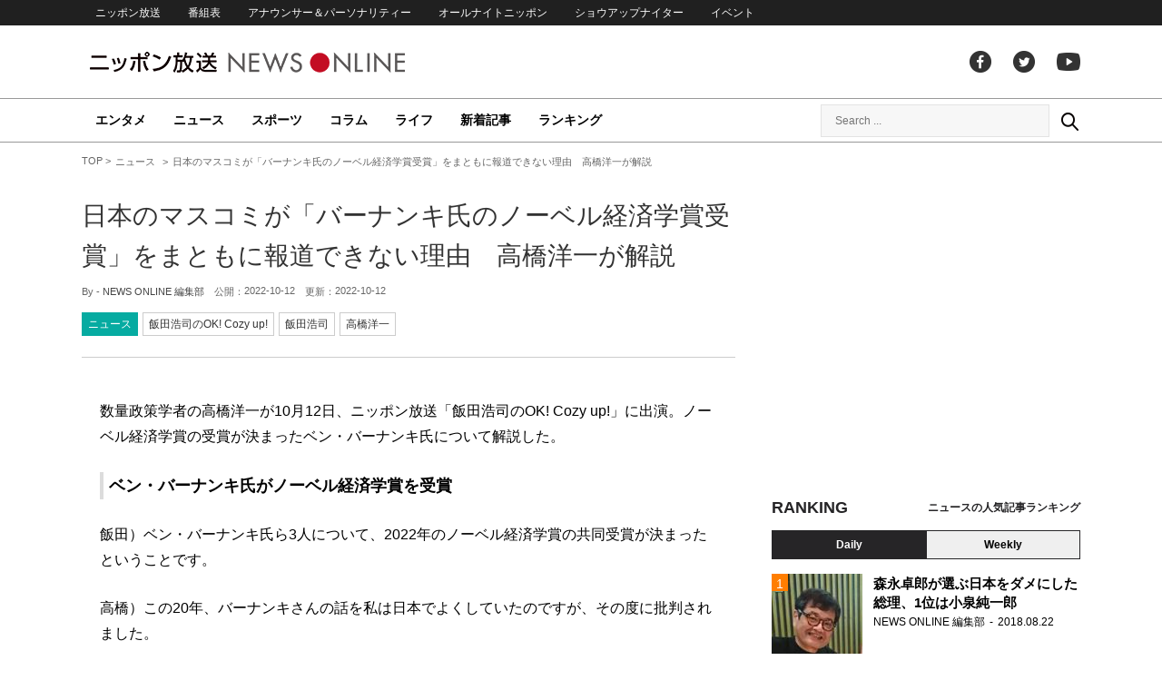

--- FILE ---
content_type: text/html; charset=UTF-8
request_url: https://news.1242.com/article/392163
body_size: 13809
content:
<!DOCTYPE HTML>
<html>
<head prefix="og: http://ogp.me/ns# fb: http://ogp.me/ns/fb# article: http://ogp.me/ns/article#">
<meta charset="utf-8">
<meta name="viewport" content="width=1150">
<meta http-equiv="X-UA-Compatible" content="IE=Edge" />
<link rel="stylesheet" href="https://news.1242.com/wp-content/themes/news1242_PC/js/swiper-bundle.min.css">
<link rel="stylesheet" type="text/css" media="all" href="https://news.1242.com/wp-content/themes/news1242_PC/style.css?20240426903">

<link rel="alternate" type="application/rss+xml" title="RSS" href="https://news.1242.com/feed" />

<link rel="pingback" href="https://news.1242.com/xmlrpc.php">
<link rel="shortcut icon" href="https://news.1242.com/wp-content/themes/news1242_PC/img/favicon.ico"> 
<link rel="apple-touch-icon" href="https://news.1242.com/wp-content/themes/news1242_PC/img/apple-touch-icon.png">

<script type="text/javascript" src="https://ajax.googleapis.com/ajax/libs/jquery/3.3.1/jquery.min.js?ver=3.3.1"></script>
<script src="https://code.jquery.com/jquery-migrate-3.1.0.js"></script>
<script src="https://news.1242.com/wp-content/themes/news1242_PC/js/function.js" charset="utf-8"></script>

<link rel="canonical" href="https://news.1242.com/article/392163">

<meta name='robots' content='max-image-preview:large' />
<link rel='dns-prefetch' href='//news.1242.com' />
<link rel="alternate" title="oEmbed (JSON)" type="application/json+oembed" href="https://news.1242.com/wp-json/oembed/1.0/embed?url=https%3A%2F%2Fnews.1242.com%2Farticle%2F392163" />
<link rel="alternate" title="oEmbed (XML)" type="text/xml+oembed" href="https://news.1242.com/wp-json/oembed/1.0/embed?url=https%3A%2F%2Fnews.1242.com%2Farticle%2F392163&#038;format=xml" />
<style id='wp-img-auto-sizes-contain-inline-css' type='text/css'>
img:is([sizes=auto i],[sizes^="auto," i]){contain-intrinsic-size:3000px 1500px}
/*# sourceURL=wp-img-auto-sizes-contain-inline-css */
</style>
<style id='wp-block-library-inline-css' type='text/css'>
:root{--wp-block-synced-color:#7a00df;--wp-block-synced-color--rgb:122,0,223;--wp-bound-block-color:var(--wp-block-synced-color);--wp-editor-canvas-background:#ddd;--wp-admin-theme-color:#007cba;--wp-admin-theme-color--rgb:0,124,186;--wp-admin-theme-color-darker-10:#006ba1;--wp-admin-theme-color-darker-10--rgb:0,107,160.5;--wp-admin-theme-color-darker-20:#005a87;--wp-admin-theme-color-darker-20--rgb:0,90,135;--wp-admin-border-width-focus:2px}@media (min-resolution:192dpi){:root{--wp-admin-border-width-focus:1.5px}}.wp-element-button{cursor:pointer}:root .has-very-light-gray-background-color{background-color:#eee}:root .has-very-dark-gray-background-color{background-color:#313131}:root .has-very-light-gray-color{color:#eee}:root .has-very-dark-gray-color{color:#313131}:root .has-vivid-green-cyan-to-vivid-cyan-blue-gradient-background{background:linear-gradient(135deg,#00d084,#0693e3)}:root .has-purple-crush-gradient-background{background:linear-gradient(135deg,#34e2e4,#4721fb 50%,#ab1dfe)}:root .has-hazy-dawn-gradient-background{background:linear-gradient(135deg,#faaca8,#dad0ec)}:root .has-subdued-olive-gradient-background{background:linear-gradient(135deg,#fafae1,#67a671)}:root .has-atomic-cream-gradient-background{background:linear-gradient(135deg,#fdd79a,#004a59)}:root .has-nightshade-gradient-background{background:linear-gradient(135deg,#330968,#31cdcf)}:root .has-midnight-gradient-background{background:linear-gradient(135deg,#020381,#2874fc)}:root{--wp--preset--font-size--normal:16px;--wp--preset--font-size--huge:42px}.has-regular-font-size{font-size:1em}.has-larger-font-size{font-size:2.625em}.has-normal-font-size{font-size:var(--wp--preset--font-size--normal)}.has-huge-font-size{font-size:var(--wp--preset--font-size--huge)}.has-text-align-center{text-align:center}.has-text-align-left{text-align:left}.has-text-align-right{text-align:right}.has-fit-text{white-space:nowrap!important}#end-resizable-editor-section{display:none}.aligncenter{clear:both}.items-justified-left{justify-content:flex-start}.items-justified-center{justify-content:center}.items-justified-right{justify-content:flex-end}.items-justified-space-between{justify-content:space-between}.screen-reader-text{border:0;clip-path:inset(50%);height:1px;margin:-1px;overflow:hidden;padding:0;position:absolute;width:1px;word-wrap:normal!important}.screen-reader-text:focus{background-color:#ddd;clip-path:none;color:#444;display:block;font-size:1em;height:auto;left:5px;line-height:normal;padding:15px 23px 14px;text-decoration:none;top:5px;width:auto;z-index:100000}html :where(.has-border-color){border-style:solid}html :where([style*=border-top-color]){border-top-style:solid}html :where([style*=border-right-color]){border-right-style:solid}html :where([style*=border-bottom-color]){border-bottom-style:solid}html :where([style*=border-left-color]){border-left-style:solid}html :where([style*=border-width]){border-style:solid}html :where([style*=border-top-width]){border-top-style:solid}html :where([style*=border-right-width]){border-right-style:solid}html :where([style*=border-bottom-width]){border-bottom-style:solid}html :where([style*=border-left-width]){border-left-style:solid}html :where(img[class*=wp-image-]){height:auto;max-width:100%}:where(figure){margin:0 0 1em}html :where(.is-position-sticky){--wp-admin--admin-bar--position-offset:var(--wp-admin--admin-bar--height,0px)}@media screen and (max-width:600px){html :where(.is-position-sticky){--wp-admin--admin-bar--position-offset:0px}}

/*# sourceURL=wp-block-library-inline-css */
</style><style id='global-styles-inline-css' type='text/css'>
:root{--wp--preset--aspect-ratio--square: 1;--wp--preset--aspect-ratio--4-3: 4/3;--wp--preset--aspect-ratio--3-4: 3/4;--wp--preset--aspect-ratio--3-2: 3/2;--wp--preset--aspect-ratio--2-3: 2/3;--wp--preset--aspect-ratio--16-9: 16/9;--wp--preset--aspect-ratio--9-16: 9/16;--wp--preset--color--black: #000000;--wp--preset--color--cyan-bluish-gray: #abb8c3;--wp--preset--color--white: #ffffff;--wp--preset--color--pale-pink: #f78da7;--wp--preset--color--vivid-red: #cf2e2e;--wp--preset--color--luminous-vivid-orange: #ff6900;--wp--preset--color--luminous-vivid-amber: #fcb900;--wp--preset--color--light-green-cyan: #7bdcb5;--wp--preset--color--vivid-green-cyan: #00d084;--wp--preset--color--pale-cyan-blue: #8ed1fc;--wp--preset--color--vivid-cyan-blue: #0693e3;--wp--preset--color--vivid-purple: #9b51e0;--wp--preset--gradient--vivid-cyan-blue-to-vivid-purple: linear-gradient(135deg,rgb(6,147,227) 0%,rgb(155,81,224) 100%);--wp--preset--gradient--light-green-cyan-to-vivid-green-cyan: linear-gradient(135deg,rgb(122,220,180) 0%,rgb(0,208,130) 100%);--wp--preset--gradient--luminous-vivid-amber-to-luminous-vivid-orange: linear-gradient(135deg,rgb(252,185,0) 0%,rgb(255,105,0) 100%);--wp--preset--gradient--luminous-vivid-orange-to-vivid-red: linear-gradient(135deg,rgb(255,105,0) 0%,rgb(207,46,46) 100%);--wp--preset--gradient--very-light-gray-to-cyan-bluish-gray: linear-gradient(135deg,rgb(238,238,238) 0%,rgb(169,184,195) 100%);--wp--preset--gradient--cool-to-warm-spectrum: linear-gradient(135deg,rgb(74,234,220) 0%,rgb(151,120,209) 20%,rgb(207,42,186) 40%,rgb(238,44,130) 60%,rgb(251,105,98) 80%,rgb(254,248,76) 100%);--wp--preset--gradient--blush-light-purple: linear-gradient(135deg,rgb(255,206,236) 0%,rgb(152,150,240) 100%);--wp--preset--gradient--blush-bordeaux: linear-gradient(135deg,rgb(254,205,165) 0%,rgb(254,45,45) 50%,rgb(107,0,62) 100%);--wp--preset--gradient--luminous-dusk: linear-gradient(135deg,rgb(255,203,112) 0%,rgb(199,81,192) 50%,rgb(65,88,208) 100%);--wp--preset--gradient--pale-ocean: linear-gradient(135deg,rgb(255,245,203) 0%,rgb(182,227,212) 50%,rgb(51,167,181) 100%);--wp--preset--gradient--electric-grass: linear-gradient(135deg,rgb(202,248,128) 0%,rgb(113,206,126) 100%);--wp--preset--gradient--midnight: linear-gradient(135deg,rgb(2,3,129) 0%,rgb(40,116,252) 100%);--wp--preset--font-size--small: 13px;--wp--preset--font-size--medium: 20px;--wp--preset--font-size--large: 36px;--wp--preset--font-size--x-large: 42px;--wp--preset--spacing--20: 0.44rem;--wp--preset--spacing--30: 0.67rem;--wp--preset--spacing--40: 1rem;--wp--preset--spacing--50: 1.5rem;--wp--preset--spacing--60: 2.25rem;--wp--preset--spacing--70: 3.38rem;--wp--preset--spacing--80: 5.06rem;--wp--preset--shadow--natural: 6px 6px 9px rgba(0, 0, 0, 0.2);--wp--preset--shadow--deep: 12px 12px 50px rgba(0, 0, 0, 0.4);--wp--preset--shadow--sharp: 6px 6px 0px rgba(0, 0, 0, 0.2);--wp--preset--shadow--outlined: 6px 6px 0px -3px rgb(255, 255, 255), 6px 6px rgb(0, 0, 0);--wp--preset--shadow--crisp: 6px 6px 0px rgb(0, 0, 0);}:where(.is-layout-flex){gap: 0.5em;}:where(.is-layout-grid){gap: 0.5em;}body .is-layout-flex{display: flex;}.is-layout-flex{flex-wrap: wrap;align-items: center;}.is-layout-flex > :is(*, div){margin: 0;}body .is-layout-grid{display: grid;}.is-layout-grid > :is(*, div){margin: 0;}:where(.wp-block-columns.is-layout-flex){gap: 2em;}:where(.wp-block-columns.is-layout-grid){gap: 2em;}:where(.wp-block-post-template.is-layout-flex){gap: 1.25em;}:where(.wp-block-post-template.is-layout-grid){gap: 1.25em;}.has-black-color{color: var(--wp--preset--color--black) !important;}.has-cyan-bluish-gray-color{color: var(--wp--preset--color--cyan-bluish-gray) !important;}.has-white-color{color: var(--wp--preset--color--white) !important;}.has-pale-pink-color{color: var(--wp--preset--color--pale-pink) !important;}.has-vivid-red-color{color: var(--wp--preset--color--vivid-red) !important;}.has-luminous-vivid-orange-color{color: var(--wp--preset--color--luminous-vivid-orange) !important;}.has-luminous-vivid-amber-color{color: var(--wp--preset--color--luminous-vivid-amber) !important;}.has-light-green-cyan-color{color: var(--wp--preset--color--light-green-cyan) !important;}.has-vivid-green-cyan-color{color: var(--wp--preset--color--vivid-green-cyan) !important;}.has-pale-cyan-blue-color{color: var(--wp--preset--color--pale-cyan-blue) !important;}.has-vivid-cyan-blue-color{color: var(--wp--preset--color--vivid-cyan-blue) !important;}.has-vivid-purple-color{color: var(--wp--preset--color--vivid-purple) !important;}.has-black-background-color{background-color: var(--wp--preset--color--black) !important;}.has-cyan-bluish-gray-background-color{background-color: var(--wp--preset--color--cyan-bluish-gray) !important;}.has-white-background-color{background-color: var(--wp--preset--color--white) !important;}.has-pale-pink-background-color{background-color: var(--wp--preset--color--pale-pink) !important;}.has-vivid-red-background-color{background-color: var(--wp--preset--color--vivid-red) !important;}.has-luminous-vivid-orange-background-color{background-color: var(--wp--preset--color--luminous-vivid-orange) !important;}.has-luminous-vivid-amber-background-color{background-color: var(--wp--preset--color--luminous-vivid-amber) !important;}.has-light-green-cyan-background-color{background-color: var(--wp--preset--color--light-green-cyan) !important;}.has-vivid-green-cyan-background-color{background-color: var(--wp--preset--color--vivid-green-cyan) !important;}.has-pale-cyan-blue-background-color{background-color: var(--wp--preset--color--pale-cyan-blue) !important;}.has-vivid-cyan-blue-background-color{background-color: var(--wp--preset--color--vivid-cyan-blue) !important;}.has-vivid-purple-background-color{background-color: var(--wp--preset--color--vivid-purple) !important;}.has-black-border-color{border-color: var(--wp--preset--color--black) !important;}.has-cyan-bluish-gray-border-color{border-color: var(--wp--preset--color--cyan-bluish-gray) !important;}.has-white-border-color{border-color: var(--wp--preset--color--white) !important;}.has-pale-pink-border-color{border-color: var(--wp--preset--color--pale-pink) !important;}.has-vivid-red-border-color{border-color: var(--wp--preset--color--vivid-red) !important;}.has-luminous-vivid-orange-border-color{border-color: var(--wp--preset--color--luminous-vivid-orange) !important;}.has-luminous-vivid-amber-border-color{border-color: var(--wp--preset--color--luminous-vivid-amber) !important;}.has-light-green-cyan-border-color{border-color: var(--wp--preset--color--light-green-cyan) !important;}.has-vivid-green-cyan-border-color{border-color: var(--wp--preset--color--vivid-green-cyan) !important;}.has-pale-cyan-blue-border-color{border-color: var(--wp--preset--color--pale-cyan-blue) !important;}.has-vivid-cyan-blue-border-color{border-color: var(--wp--preset--color--vivid-cyan-blue) !important;}.has-vivid-purple-border-color{border-color: var(--wp--preset--color--vivid-purple) !important;}.has-vivid-cyan-blue-to-vivid-purple-gradient-background{background: var(--wp--preset--gradient--vivid-cyan-blue-to-vivid-purple) !important;}.has-light-green-cyan-to-vivid-green-cyan-gradient-background{background: var(--wp--preset--gradient--light-green-cyan-to-vivid-green-cyan) !important;}.has-luminous-vivid-amber-to-luminous-vivid-orange-gradient-background{background: var(--wp--preset--gradient--luminous-vivid-amber-to-luminous-vivid-orange) !important;}.has-luminous-vivid-orange-to-vivid-red-gradient-background{background: var(--wp--preset--gradient--luminous-vivid-orange-to-vivid-red) !important;}.has-very-light-gray-to-cyan-bluish-gray-gradient-background{background: var(--wp--preset--gradient--very-light-gray-to-cyan-bluish-gray) !important;}.has-cool-to-warm-spectrum-gradient-background{background: var(--wp--preset--gradient--cool-to-warm-spectrum) !important;}.has-blush-light-purple-gradient-background{background: var(--wp--preset--gradient--blush-light-purple) !important;}.has-blush-bordeaux-gradient-background{background: var(--wp--preset--gradient--blush-bordeaux) !important;}.has-luminous-dusk-gradient-background{background: var(--wp--preset--gradient--luminous-dusk) !important;}.has-pale-ocean-gradient-background{background: var(--wp--preset--gradient--pale-ocean) !important;}.has-electric-grass-gradient-background{background: var(--wp--preset--gradient--electric-grass) !important;}.has-midnight-gradient-background{background: var(--wp--preset--gradient--midnight) !important;}.has-small-font-size{font-size: var(--wp--preset--font-size--small) !important;}.has-medium-font-size{font-size: var(--wp--preset--font-size--medium) !important;}.has-large-font-size{font-size: var(--wp--preset--font-size--large) !important;}.has-x-large-font-size{font-size: var(--wp--preset--font-size--x-large) !important;}
/*# sourceURL=global-styles-inline-css */
</style>

<style id='classic-theme-styles-inline-css' type='text/css'>
/*! This file is auto-generated */
.wp-block-button__link{color:#fff;background-color:#32373c;border-radius:9999px;box-shadow:none;text-decoration:none;padding:calc(.667em + 2px) calc(1.333em + 2px);font-size:1.125em}.wp-block-file__button{background:#32373c;color:#fff;text-decoration:none}
/*# sourceURL=/wp-includes/css/classic-themes.min.css */
</style>
<link rel='stylesheet' id='wp-pagenavi-css' href='https://news.1242.com/wp-content/plugins/wp-pagenavi/pagenavi-css.css?ver=2.70' type='text/css' media='all' />
<link rel="https://api.w.org/" href="https://news.1242.com/wp-json/" /><link rel="alternate" title="JSON" type="application/json" href="https://news.1242.com/wp-json/wp/v2/posts/392163" />
<title>日本のマスコミが「バーナンキ氏のノーベル経済学賞受賞」をまともに報道できない理由　高橋洋一が解説  &#8211;  ニッポン放送 NEWS ONLINE</title>

<!-- Global site tag (gtag.js) - Google Analytics -->
<script async src="//www.googletagmanager.com/gtag/js?id=UA-153766325-1"></script>
<script>
  window.dataLayer = window.dataLayer || [];
  function gtag(){dataLayer.push(arguments);}
  gtag('js', new Date());

  gtag('config', 'UA-153766325-1');
</script>
<!-- Google Tag Manager -->
<script>(function(w,d,s,l,i){w[l]=w[l]||[];w[l].push({'gtm.start':
new Date().getTime(),event:'gtm.js'});var f=d.getElementsByTagName(s)[0],
j=d.createElement(s),dl=l!='dataLayer'?'&l='+l:'';j.async=true;j.src=
'https://www.googletagmanager.com/gtm.js?id='+i+dl;f.parentNode.insertBefore(j,f);
})(window,document,'script','dataLayer','GTM-5R63PKS');</script>
<!-- End Google Tag Manager -->

<meta property="fb:app_id" content="1517656511869439" />
<meta property="article:publisher" content="https://www.facebook.com/am1242" />
<meta property="og:locale" content="ja_JP" />
<meta property="og:image" content="https://news.1242.com/wp-includes/images/media/default.svg" />
<meta property="og:title" content="日本のマスコミが「バーナンキ氏のノーベル経済学賞受賞」をまともに報道できない理由　高橋洋一が解説" />
<meta property="og:type" content="article" />
<meta property="og:url" content="https://news.1242.com/article/392163" />
<meta property="og:site_name" content="ニッポン放送 NEWS ONLINE" />
<meta property="og:description" content="数量政策学者の高橋洋一が10月12日、ニッポン放送「飯田浩司のOK! Cozy up!」に出演。ノーベル経済学賞の受賞が決まったベン・バーナンキ氏について解説した。 ベン・バーナンキ氏がノーベル経済学賞を受賞 飯田）ベン..." />

<meta name="twitter:card" content="summary_large_image" />
<meta name="twitter:site" content="@NEWSONLINE1242">
<meta name="twitter:title" content="日本のマスコミが「バーナンキ氏のノーベル経済学賞受賞」をまともに報道できない理由　高橋洋一が解説" />
<meta name="twitter:description" content="数量政策学者の高橋洋一が10月12日、ニッポン放送「飯田浩司のOK! Cozy up!」に出演。ノーベル経済学賞の受賞が決まったベン・バーナンキ氏について解説した。 ベン・バーナンキ氏がノーベル経済学賞を受賞 飯田）ベン..." />
<meta name="twitter:image:src" content="https://news.1242.com/wp-includes/images/media/default.svg" />

<meta name="keywords" content="飯田浩司,高橋洋一,ニッポン放送 NEWS ONLINE">
<meta name="description" content="数量政策学者の高橋洋一が10月12日、ニッポン放送「飯田浩司のOK! Cozy up!」に出演。ノーベル経済学賞の受賞が決まったベン・バーナンキ氏について解説した。 ベン・バーナンキ氏がノーベル経済学賞を受賞 飯田）ベン...">

<!-- Structured Markup -->
<script type="application/ld+json">
{
	"@context" : "http://schema.org",
	"@type" : "Article",
	"name" : "日本のマスコミが「バーナンキ氏のノーベル経済学賞受賞」をまともに報道できない理由　高橋洋一が解説",
	"author" : {
			"@type" : "Organization",
			"name" : "NEWS ONLINE 編集部"
	},
	"headline": "日本のマスコミが「バーナンキ氏のノーベル経済学賞受賞」をまともに報道できない理由　高橋洋一が解説",
	"publisher": {
		"@type": "organization",
		"name": "株式会社ニッポン放送",
		"logo": {
			"@type": "ImageObject",
			"url": "https://news.1242.com/wp-content/themes/news1242_PC/img/lf-logo.png"
		}
	},
	"datePublished" : "2022-10-12",
	"dateModified": "2022-10-12",
	"image" : "https://news.1242.com/wp-includes/images/media/default.svg",
	"mainEntityOfPage": "https://news.1242.com/article/392163"
}
</script>

<!-- ads -->
<!-- header gam area --><!-- /ads -->

</head>

<body class="wp-singular post-template-default single single-post postid-392163 single-format-standard wp-theme-news1242_PC">

<!-- Google Tag Manager (noscript) -->
<noscript><iframe src="https://www.googletagmanager.com/ns.html?id=GTM-5R63PKS"
height="0" width="0" style="display:none;visibility:hidden"></iframe></noscript>
<!-- End Google Tag Manager (noscript) -->

<div id="fb-root"></div>
<script>(function(d, s, id) {
  var js, fjs = d.getElementsByTagName(s)[0];
  if (d.getElementById(id)) return;
  js = d.createElement(s); js.id = id;
  js.src = "//connect.facebook.net/ja_JP/sdk.js#xfbml=1&version=v2.8";
  fjs.parentNode.insertBefore(js, fjs);
}(document, 'script', 'facebook-jssdk'));</script>

<!-- header -->
<header id="header">
<nav id="header_nav">
	<ul id="menu-header-menu" class="container"><li id="menu-item-97033" class="menu-item menu-item-type-custom menu-item-object-custom menu-item-97033"><a href="https://www.1242.com/">ニッポン放送</a></li>
<li id="menu-item-97035" class="menu-item menu-item-type-custom menu-item-object-custom menu-item-97035"><a href="https://www.1242.com/timetable_tt/">番組表</a></li>
<li id="menu-item-97034" class="menu-item menu-item-type-custom menu-item-object-custom menu-item-97034"><a href="https://www.1242.com/personality/">アナウンサー＆パーソナリティー</a></li>
<li id="menu-item-97036" class="menu-item menu-item-type-custom menu-item-object-custom menu-item-97036"><a href="https://www.allnightnippon.com/">オールナイトニッポン</a></li>
<li id="menu-item-97037" class="menu-item menu-item-type-custom menu-item-object-custom menu-item-97037"><a href="https://baseballking.jp/showup">ショウアップナイター</a></li>
<li id="menu-item-97038" class="menu-item menu-item-type-custom menu-item-object-custom menu-item-97038"><a href="https://event.1242.com/">イベント</a></li>
</ul></nav>
<div class="container" id="header_title">
	<h1 id="sitetitle"><a href="https://news.1242.com/">ニッポン放送 NEWS ONLINE</a></h1>
	<ul id="menu-header-social" class="menu-social"><li id="menu-item-97039" class="menu-item menu-item-type-custom menu-item-object-custom menu-item-97039"><a href="https://www.facebook.com/am1242/">facebook</a></li>
<li id="menu-item-97040" class="menu-item menu-item-type-custom menu-item-object-custom menu-item-97040"><a href="https://twitter.com/NEWSONLINE1242">Twitter</a></li>
<li id="menu-item-97041" class="menu-item menu-item-type-custom menu-item-object-custom menu-item-97041"><a href="https://www.youtube.com/channel/UCTLUf5otEetTThajFlHG_iQ">youtube</a></li>
</ul></div>
<nav id="global_nav">
<div class="container">
	<ul id="menu-global-menu" class="global-menu"><li id="menu-item-97026" class="menu-item menu-item-type-taxonomy menu-item-object-category menu-item-97026"><a href="https://news.1242.com/article/category/entertainment">エンタメ</a></li>
<li id="menu-item-97027" class="menu-item menu-item-type-taxonomy menu-item-object-category current-post-ancestor current-menu-parent current-post-parent menu-item-97027"><a href="https://news.1242.com/article/category/news">ニュース</a></li>
<li id="menu-item-97028" class="menu-item menu-item-type-taxonomy menu-item-object-category menu-item-97028"><a href="https://news.1242.com/article/category/sports">スポーツ</a></li>
<li id="menu-item-97029" class="menu-item menu-item-type-taxonomy menu-item-object-category menu-item-97029"><a href="https://news.1242.com/article/category/column">コラム</a></li>
<li id="menu-item-97030" class="menu-item menu-item-type-taxonomy menu-item-object-category menu-item-97030"><a href="https://news.1242.com/article/category/life">ライフ</a></li>
<li id="menu-item-97031" class="menu-item menu-item-type-post_type menu-item-object-page current_page_parent menu-item-97031"><a href="https://news.1242.com/article-new">新着記事</a></li>
<li id="menu-item-202813" class="menu-item menu-item-type-post_type menu-item-object-page menu-item-202813"><a href="https://news.1242.com/ranking">ランキング</a></li>
</ul>	<div id="box_search">
	<form role="search" method="get" id="searchform" class="searchform" action="https://news.1242.com/">
	<label class="screen_reader_text" for="s">検索:</label>
	<input type="text" placeholder="Search ..." value="" name="s" id="s">
	</form>
	<a href="javascript:void(0)">Search</a>
	</div>
</div>
</nav>
</header>
<!-- /header -->

<!-- noads -->	

<!-- main -->
<main id="main" class="container">


<!-- breadcrumb -->
<ul id="breadcrumb" vocab="https://schema.org/" typeof="BreadcrumbList">
	<li property="itemListElement" typeof="ListItem">
		<a href="https://news.1242.com/" property="item" typeof="WebPage"><span property="name">TOP</span></a>
		<meta property="position" content="1">
	</li>
		<li property="itemListElement" typeof="ListItem">
		<a href="https://news.1242.com/article/category/news" property="item" typeof="WebPage"><span property="name">ニュース</span></a>
		<meta property="position" content="2">
	</li>
		<li property="itemListElement" typeof="ListItem">
		<span property="name">日本のマスコミが「バーナンキ氏のノーベル経済学賞受賞」をまともに報道できない理由　高橋洋一が解説</span>
		<meta property="position" content="3">
	</li>

</ul>
<!-- /breadcrumb -->
<div id="main_list">
<article class="single-page">
	<div class="entry_title">
		<h1><a href="https://news.1242.com/article/392163">日本のマスコミが「バーナンキ氏のノーベル経済学賞受賞」をまともに報道できない理由　高橋洋一が解説</a></h1>
		<p><span class="author">By - <a href="https://news.1242.com/article/author/writer-news-online" title="NEWS ONLINE 編集部 の投稿" rel="author">NEWS ONLINE 編集部</a></span>
		　公開：<time>2022-10-12</time>
		　更新：<time>2022-10-12</time></p>
		<p class="entry_tags"><a href="https://news.1242.com/article/category/news">ニュース</a><a href="https://news.1242.com/article/program/cozy">飯田浩司のOK! Cozy up!</a><a href="https://news.1242.com/article/tag/%e9%a3%af%e7%94%b0%e6%b5%a9%e5%8f%b8" rel="tag">飯田浩司</a><a href="https://news.1242.com/article/tag/%e9%ab%98%e6%a9%8b%e6%b4%8b%e4%b8%80" rel="tag">高橋洋一</a></p>
	</div>

	<section class="entry_main">
<p>数量政策学者の高橋洋一が10月12日、ニッポン放送「飯田浩司のOK! Cozy up!」に出演。ノーベル経済学賞の受賞が決まったベン・バーナンキ氏について解説した。</p>
<h3>ベン・バーナンキ氏がノーベル経済学賞を受賞</h3>
<p>飯田）ベン・バーナンキ氏ら3人について、2022年のノーベル経済学賞の共同受賞が決まったということです。</p>
<p>高橋）この20年、バーナンキさんの話を私は日本でよくしていたのですが、その度に批判されました。</p>
<p>飯田）いわゆる主流派経済学と呼ばれるものに対して、みんな批判的だった。</p>
<p>高橋）いまはひっそりとしています。ノーベル賞を受賞したのですからね。</p>
<h3>「金融緩和は禁じ手」と言われていた</h3>
<p>飯田）「金融緩和は禁じ手であって、お金をばら撒くことなどやってはいけない」と言われていました。</p>
<p>高橋）みんな言っていたでしょう。その人たちは、いまどうしているのでしょうか。マスコミもまともに報じていません。</p>
<p>飯田）「異例だ、異例だ」という話が多いです。</p>
<h3>高橋洋一氏とベン・バーナンキ氏との出会い</h3>
<p>高橋）私がバーナンキさんと知り合ったのは、プリンストン大学に行ってからです。</p>
<p>飯田）プリンストン大学の教授として、バーナンキさんがいたということですか？</p>
<p>高橋）私がプリンストン大学に行ったとき、バーナンキさんは学部長でした。</p>
<p>飯田）学部長。</p>
<p>高橋）学部長にはいろいろ書類を出さなければならないから、接触が多かったのです。</p>
<p>飯田）事務手続き的なものですね。</p>
<p>高橋）事務手続きに行くと、経済学の話をするのです。日本の金解禁の話を最初にしました。金解禁とは、金本位制の復帰ということです。城山三郎さんの『男子の本懐』という本があるでしょう。あれは「金解禁が素晴らしい。いい政策を命懸けでやった」という本なのです。財務省（当時は大蔵省）にいたとき、感想文を書かされました。</p>
<p>飯田）財務省にいたときに。</p>
<p>高橋）当時、「金解禁はいい話かどうかわからないのに、命を懸けるのは利口ではない」と書きました。そんなことを書いたのは、財務省のなかで私1人だけだったのです。</p>
<p>飯田）高橋さんだけ。</p>
<p>高橋）私はそれが気になっていたので、バーナンキさんに聞いたのです。そうしたら自分の論文を渡してくれて、「洋一、お前が正しいよ」と言われました。それからの付き合いです。</p>
<p>飯田）昭和恐慌に対するところで、当時の蔵相だった井上準之助が。</p>
<p>高橋）そういうマニアックな話でしたが、彼はよく知っていました。</p>
<p>飯田）それによって、引き締めを行ったのと同じになってしまったという話ですか？</p>
<p>高橋）金解禁をしたのに引き締めになって、「これは間違いだ」という話を最初にしてくれたのです。そして、自身の「金本位制になっている国ほどダメだった」という論文を読ませてくれました。</p>
<p>飯田）1920年代の世界恐慌のとき、管理通貨に移行した国の方がうまくいったと。</p>
<p>高橋）そのことを言ってくれたのです。最初はアカデミックな話でした。</p>
<h3>リーマンショックに活きたバーナンキ氏の理論</h3>
<p>飯田）バーナンキさんが研究していたテーマが「恐慌に対する銀行システム」の話であり、金本位制へ復帰せずにきちんとお金を積んで、流動性を確保した国の方がよかったという。それが、まさにリーマンショックに活きたわけですね。</p>
<p>高橋）まったく一緒ですね。だから私はその話を日本でやりたかったのだけれど、リーマンショックのときには日銀に白川方明さんという、まったく真逆の人がいたのです。</p>
<p>飯田）米連邦準備制度理事会（FRB）がベン・バーナンキさんで、日本が白川さん。</p>
<p>高橋）すごい差ですね。ここが国力だと思いました。要するにアメリカはあのような事態でも、バーナンキさんのような専門家がいて、きちんと対応できる。日本はまったく真逆でした。</p>
<h3>アメリカは大胆に金融緩和したが、日本はしなかった　～日本は円高になり、雇用率も低下</h3>
<p>飯田）「ヘリコプター・ベン」などと言われたくらい、マネーを流し込んだ。一方で白川日銀は緩和しませんでした。</p>
<p>高橋）大きな差ができてしまったのです。</p>
<p>飯田）ものすごい円高になり、雇用もダメになって、日本の製造業が次々と外に出ていってしまった。苦しみましたね。</p>
<p>高橋）あれは悪夢のような話でした。</p>
<h3>コロナ禍での日本の対応はベン・バーナンキ氏がルーツ</h3>
<p>高橋）そのあと、もう一度チャンスがあったのです。東日本大震災のときです。しかし、民主党政権だったのでできなかった。</p>
<p>飯田）当時の政権が。</p>
<p>高橋）そのときに安倍晋三さんと話をして、「こういうやり方があるのですよ」と言ったら、興味を持たれたのです。</p>
<p>飯田）安倍元総理に。</p>
<p>高橋）そして安倍政権になったとき、リーマンショックでベン・バーナンキさんが言ったような話ができたのです。「これでやりましょう」と言って。だからコロナショックのときの日本の対応は世界でもベストで、失業率がほとんど上がりませんでした。</p>
<p>飯田）アベノミクスからのコロナ対応などのルーツには、ベン・バーナンキ氏がいるのですね。</p>
<p>高橋）私の理論基礎はほとんどそうです。</p>
<p></p>
<div class="page-links">
<p>
</p>
</div>
	</section>


<!-- 165/cozy/飯田浩司のOK! Cozy up! --><div class="box-info_program">
<h2>番組情報</h2><div class="box-info_program-in">
	<figure><a href="https://www.1242.com/cozy/" target="_blank">		<img src="https://news.1242.com/wp-content/uploads/2024/07/230900_02_radiko_cozy.jpg" />
	</a></figure>
<div class="box-info_program-txt">
	<div class="box-info_program-title">
	<h3>飯田浩司のOK! Cozy up!</h3>
	<p>FM93/AM1242ニッポン放送　月-金　6:00-8:00</p>	<a href="https://www.1242.com/cozy/" target="_blank" class="program-link">番組HP</a>	</div>
	<p>忙しい現代人の朝に最適な情報をお送りするニュース情報番組。多彩なコメンテーターと朝から熱いディスカッション！ニュースに対するあなたのご意見（リスナーズオピニオン）をお待ちしています。</p>
	<!-- 2022/10/12 06:33:20~2022/10/20 05:00:00-->
</div>
</div>
</div>


<div class="box-btn_sns">
	<ul>
		<li><a href="https://x.com/intent/tweet?url=https://news.1242.com/article/392163&text=%E6%97%A5%E6%9C%AC%E3%81%AE%E3%83%9E%E3%82%B9%E3%82%B3%E3%83%9F%E3%81%8C%E3%80%8C%E3%83%90%E3%83%BC%E3%83%8A%E3%83%B3%E3%82%AD%E6%B0%8F%E3%81%AE%E3%83%8E%E3%83%BC%E3%83%99%E3%83%AB%E7%B5%8C%E6%B8%88%E5%AD%A6%E8%B3%9E%E5%8F%97%E8%B3%9E%E3%80%8D%E3%82%92%E3%81%BE%E3%81%A8%E3%82%82%E3%81%AB%E5%A0%B1%E9%81%93%E3%81%A7%E3%81%8D%E3%81%AA%E3%81%84%E7%90%86%E7%94%B1%E3%80%80%E9%AB%98%E6%A9%8B%E6%B4%8B%E4%B8%80%E3%81%8C%E8%A7%A3%E8%AA%AC&via=NEWSONLINE1242" target="_blank">ツイートする</a></li>
		<li><a href="https://m.facebook.com/sharer.php?u=https://news.1242.com/article/392163" target="_blank" rel="nofollow">シェアする</a></li>
		<li><a href="line://msg/text/?%0D%0Ahttps://news.1242.com/article/392163">送る</a></li>
		<li><a href="https://b.hatena.ne.jp/add?mode=confirm&url=https://news.1242.com/article/392163&title=%E6%97%A5%E6%9C%AC%E3%81%AE%E3%83%9E%E3%82%B9%E3%82%B3%E3%83%9F%E3%81%8C%E3%80%8C%E3%83%90%E3%83%BC%E3%83%8A%E3%83%B3%E3%82%AD%E6%B0%8F%E3%81%AE%E3%83%8E%E3%83%BC%E3%83%99%E3%83%AB%E7%B5%8C%E6%B8%88%E5%AD%A6%E8%B3%9E%E5%8F%97%E8%B3%9E%E3%80%8D%E3%82%92%E3%81%BE%E3%81%A8%E3%82%82%E3%81%AB%E5%A0%B1%E9%81%93%E3%81%A7%E3%81%8D%E3%81%AA%E3%81%84%E7%90%86%E7%94%B1%E3%80%80%E9%AB%98%E6%A9%8B%E6%B4%8B%E4%B8%80%E3%81%8C%E8%A7%A3%E8%AA%AC" target="_blank" rel="nofollow">はてな</a><script type="text/javascript" src="https://b.st-hatena.com/js/bookmark_button.js" charset="utf-8" async="async"></script></li>
	</ul>
</div>
</article>


<div class="ads-main">
	<div class="box-flex">
	<div>
	<script async src="https://pagead2.googlesyndication.com/pagead/js/adsbygoogle.js?client=ca-pub-7269811368561097"
     crossorigin="anonymous"></script>
<!-- NNO_article300x250_left_PC -->
<ins class="adsbygoogle"
     style="display:block"
     data-ad-client="ca-pub-7269811368561097"
     data-ad-slot="6425909524"
     data-ad-format="auto"
     data-full-width-responsive="true"></ins>
<script>
     (adsbygoogle = window.adsbygoogle || []).push({});
</script>
	</div>
	<div>
	<script async src="https://pagead2.googlesyndication.com/pagead/js/adsbygoogle.js?client=ca-pub-7269811368561097"
     crossorigin="anonymous"></script>
<!-- NNO_article300x250_right_PC -->
<ins class="adsbygoogle"
     style="display:block"
     data-ad-client="ca-pub-7269811368561097"
     data-ad-slot="4260896713"
     data-ad-format="auto"
     data-full-width-responsive="true"></ins>
<script>
     (adsbygoogle = window.adsbygoogle || []).push({});
</script>
	</div>
	</div>
</div>

<div id="related-list">
<h2 class="list_title"><span>関連記事</span></h2>
<div id="related-list-in">
	<article class="entry_list thumb">
	<a href="https://news.1242.com/article/392064"><figure><img src="https://news.1242.com/wp-content/themes/news1242_PC/img/no-image.png" /></figure>
	<div class="entry_title">
	<h3 class="title_txt">ノーベル経済学賞受賞のバーナンキ氏に「納得できない」　森永卓郎が疑問呈す</h3>
	<p class="entry_meta">
	<time>2022.10.11</time>	</p>
	</div>
	</a>
	</article>
	
	<article class="entry_list thumb">
	<a href="https://news.1242.com/article/193776"><figure><img width="230" height="143" src="https://news.1242.com/wp-content/uploads/2020/01/db27417f07afc46f9d914d82827d2bd8_sTRRS-230x143.jpg"  alt="インフルエンザにかかる人とかからない人の差は？　医師が回答" decoding="async" loading="lazy" /></figure>
	<div class="entry_title">
	<h3 class="title_txt">インフルエンザにかかる人とかからない人の差は？　医師が回答</h3>
	<p class="entry_meta">
	<time>2020.01.08</time>	</p>
	</div>
	</a>
	</article>
	
	<article class="entry_list thumb">
	<a href="https://news.1242.com/article/391858"><figure><img src="https://news.1242.com/wp-content/themes/news1242_PC/img/no-image.png" /></figure>
	<div class="entry_title">
	<h3 class="title_txt">「窮地」に立たされたロシア　クリミア大橋爆発はウクライナの作戦成功</h3>
	<p class="entry_meta">
	<time>2022.10.10</time>	</p>
	</div>
	</a>
	</article>
	
	<article class="entry_list thumb">
	<a href="https://news.1242.com/article/390410"><figure><img src="https://news.1242.com/wp-content/themes/news1242_PC/img/no-image.png" /></figure>
	<div class="entry_title">
	<h3 class="title_txt">マスコミが「低出力」と言うロシア核兵器は広島型原爆並み爆発力　「非常に危険な言い方」辛坊治郎が危惧</h3>
	<p class="entry_meta">
	<time>2022.10.05</time>	</p>
	</div>
	</a>
	</article>
	
	<article class="entry_list thumb">
	<a href="https://news.1242.com/article/391279"><figure><img src="https://news.1242.com/wp-content/themes/news1242_PC/img/no-image.png" /></figure>
	<div class="entry_title">
	<h3 class="title_txt">追い詰められるプーチン大統領　はたして「核兵器を使う」可能性は</h3>
	<p class="entry_meta">
	<time>2022.10.08</time>	</p>
	</div>
	</a>
	</article>
	
	<article class="entry_list thumb">
	<a href="https://news.1242.com/article/391966"><figure><img width="230" height="143" src="https://news.1242.com/wp-content/uploads/2022/10/000115657TR-230x143.jpg"  alt="とりあえず「注視する」と言っているだけの岸田政権　エネルギー問題の解決に向け「足りないこと」" decoding="async" loading="lazy" /></figure>
	<div class="entry_title">
	<h3 class="title_txt">とりあえず「注視する」と言っているだけの岸田政権　エネルギー問題の解決に向け「足りないこと」</h3>
	<p class="entry_meta">
	<time>2022.10.11</time>	</p>
	</div>
	</a>
	</article>
	
</div>
</div>
<!-- 392163,392163,392163,392163,392163,392163,392163 -->
<!-- OB area -->
</div><!-- /#main_list -->

<!-- side -->
<!-- side -->
<aside id="sidebar">

<div class="ads-sidebar">
<script async src="https://pagead2.googlesyndication.com/pagead/js/adsbygoogle.js?client=ca-pub-7269811368561097"
     crossorigin="anonymous"></script>
<!-- NNO_side300x250_01_PC -->
<ins class="adsbygoogle"
     style="display:block"
     data-ad-client="ca-pub-7269811368561097"
     data-ad-slot="4745162196"
     data-ad-format="auto"
     data-full-width-responsive="true"></ins>
<script>
     (adsbygoogle = window.adsbygoogle || []).push({});
</script>
</div>

<? // サイドバー　ランキング表示 ?>


<!-- sidebar rank -->
<div id="side_ranking">
<h2 class="list_title">
<strong>Ranking</strong>
<span>ニュースの人気記事ランキング</span>
</h2>
<div class="swiper-container swiper-wrapper tab_switch">
<div class="swiper-wrapper">
<button id="tab_daily" class="swiper-slide">Daily</button><button id="tab_weekly" class="swiper-slide">Weekly</button>
</div>
</div>
<div class="swiper-container tab_body">
<div class="swiper-wrapper">
<!-- daily -->
<div class="tab_list swiper-slide" id="tab_daily-body">
	<article class="entry_list thumb">
	<a href="https://news.1242.com/article/153042"><figure><img width="100" height="100" src="https://news.1242.com/wp-content/uploads/2018/08/kaoS_8420266414720-100x100.jpg"  alt="森永卓郎が選ぶ日本をダメにした総理、1位は小泉純一郎" decoding="async" loading="lazy" srcset="https://news.1242.com/wp-content/uploads/2018/08/kaoS_8420266414720-100x100.jpg 100w, https://news.1242.com/wp-content/uploads/2018/08/kaoS_8420266414720-160x160.jpg 160w" sizes="auto, (max-width: 100px) 100vw, 100px" /></figure>
	<div class="entry_title">
	<h3 class="title_txt">森永卓郎が選ぶ日本をダメにした総理、1位は小泉純一郎</h3>
	<p class="entry_meta">
	<span class="author">NEWS ONLINE 編集部</span><time>2018.08.22</time>	</p>
	</div>
	</a>
	</article>
	<article class="entry_list thumb">
	<a href="https://news.1242.com/article/160012"><figure><img src="https://news.1242.com/wp-content/themes/news1242_PC/img/no-image.png" /></figure>
	<div class="entry_title">
	<h3 class="title_txt">関西生コン事件～逮捕されたのは立憲民主党・辻元清美議員と親密な人物</h3>
	<p class="entry_meta">
	<span class="author">NEWS ONLINE 編集部</span><time>2018.11.05</time>	</p>
	</div>
	</a>
	</article>
	<article class="entry_list thumb">
	<a href="https://news.1242.com/article/251677"><figure><img src="https://news.1242.com/wp-content/themes/news1242_PC/img/no-image.png" /></figure>
	<div class="entry_title">
	<h3 class="title_txt">日本が核兵器禁止条約に署名できない2つの理由</h3>
	<p class="entry_meta">
	<span class="author">NEWS ONLINE 編集部</span><time>2020.10.27</time>	</p>
	</div>
	</a>
	</article>
	<article class="entry_list thumb">
	<a href="https://news.1242.com/article/153301"><figure><img width="100" height="100" src="https://news.1242.com/wp-content/uploads/2018/08/kaoIMG_0166-1-100x100.jpg"  alt="ジャーナリスト山路徹、世間を賑わせた“二股騒動”の真相を語る" decoding="async" loading="lazy" srcset="https://news.1242.com/wp-content/uploads/2018/08/kaoIMG_0166-1-100x100.jpg 100w, https://news.1242.com/wp-content/uploads/2018/08/kaoIMG_0166-1-160x160.jpg 160w" sizes="auto, (max-width: 100px) 100vw, 100px" /></figure>
	<div class="entry_title">
	<h3 class="title_txt">ジャーナリスト山路徹、世間を賑わせた“二股騒動”の真相を語る</h3>
	<p class="entry_meta">
	<span class="author">NEWS ONLINE 編集部</span><time>2018.08.24</time>	</p>
	</div>
	</a>
	</article>
	<article class="entry_list thumb">
	<a href="https://news.1242.com/article/522277"><figure><img width="100" height="100" src="https://news.1242.com/wp-content/uploads/2025/01/Frame-37-100x100.png"  alt="国民民主党は「令和の民社党」なのか？" decoding="async" loading="lazy" srcset="https://news.1242.com/wp-content/uploads/2025/01/Frame-37-100x100.png 100w, https://news.1242.com/wp-content/uploads/2025/01/Frame-37-160x160.png 160w" sizes="auto, (max-width: 100px) 100vw, 100px" /></figure>
	<div class="entry_title">
	<h3 class="title_txt">国民民主党は「令和の民社党」なのか？</h3>
	<p class="entry_meta">
	<span class="author">報道部畑中デスク</span><time>2025.01.30</time>	</p>
	</div>
	</a>
	</article>
</div>

<!-- weekly -->
<div class="tab_list swiper-slide" id="tab_weekly-body">
	<article class="entry_list thumb">
	<a href="https://news.1242.com/article/109398"><figure><img width="100" height="100" src="https://news.1242.com/wp-content/uploads/2016/12/14e76454f5a42694980e7759ceb8b389-100x100.jpg"  alt="週刊文春の見出しで振り返る2016年【やじうま好奇心】" decoding="async" loading="lazy" srcset="https://news.1242.com/wp-content/uploads/2016/12/14e76454f5a42694980e7759ceb8b389-100x100.jpg 100w, https://news.1242.com/wp-content/uploads/2016/12/14e76454f5a42694980e7759ceb8b389-160x160.jpg 160w" sizes="auto, (max-width: 100px) 100vw, 100px" /></figure>
	<div class="entry_title">
	<h3 class="title_txt">週刊文春の見出しで振り返る2016年【やじうま好奇心】</h3>
	<p class="entry_meta">
	<span class="author">NEWS ONLINE 編集部</span><time>2016.12.29</time>	</p>
	</div>
	</a>
	</article>
	<article class="entry_list thumb">
	<a href="https://news.1242.com/article/114303"><figure><img src="https://news.1242.com/wp-content/themes/news1242_PC/img/no-image.png" /></figure>
	<div class="entry_title">
	<h3 class="title_txt">なぜ朴槿恵前大統領は逮捕されたのか？二つの理由！高嶋ひでたけのあさラジ</h3>
	<p class="entry_meta">
	<span class="author">NEWS ONLINE 編集部</span><time>2017.03.31</time>	</p>
	</div>
	</a>
	</article>
	<article class="entry_list thumb">
	<a href="https://news.1242.com/article/153042"><figure><img width="100" height="100" src="https://news.1242.com/wp-content/uploads/2018/08/kaoS_8420266414720-100x100.jpg"  alt="森永卓郎が選ぶ日本をダメにした総理、1位は小泉純一郎" decoding="async" loading="lazy" srcset="https://news.1242.com/wp-content/uploads/2018/08/kaoS_8420266414720-100x100.jpg 100w, https://news.1242.com/wp-content/uploads/2018/08/kaoS_8420266414720-160x160.jpg 160w" sizes="auto, (max-width: 100px) 100vw, 100px" /></figure>
	<div class="entry_title">
	<h3 class="title_txt">森永卓郎が選ぶ日本をダメにした総理、1位は小泉純一郎</h3>
	<p class="entry_meta">
	<span class="author">NEWS ONLINE 編集部</span><time>2018.08.22</time>	</p>
	</div>
	</a>
	</article>
	<article class="entry_list thumb">
	<a href="https://news.1242.com/article/160012"><figure><img src="https://news.1242.com/wp-content/themes/news1242_PC/img/no-image.png" /></figure>
	<div class="entry_title">
	<h3 class="title_txt">関西生コン事件～逮捕されたのは立憲民主党・辻元清美議員と親密な人物</h3>
	<p class="entry_meta">
	<span class="author">NEWS ONLINE 編集部</span><time>2018.11.05</time>	</p>
	</div>
	</a>
	</article>
	<article class="entry_list thumb">
	<a href="https://news.1242.com/article/153301"><figure><img width="100" height="100" src="https://news.1242.com/wp-content/uploads/2018/08/kaoIMG_0166-1-100x100.jpg"  alt="ジャーナリスト山路徹、世間を賑わせた“二股騒動”の真相を語る" decoding="async" loading="lazy" srcset="https://news.1242.com/wp-content/uploads/2018/08/kaoIMG_0166-1-100x100.jpg 100w, https://news.1242.com/wp-content/uploads/2018/08/kaoIMG_0166-1-160x160.jpg 160w" sizes="auto, (max-width: 100px) 100vw, 100px" /></figure>
	<div class="entry_title">
	<h3 class="title_txt">ジャーナリスト山路徹、世間を賑わせた“二股騒動”の真相を語る</h3>
	<p class="entry_meta">
	<span class="author">NEWS ONLINE 編集部</span><time>2018.08.24</time>	</p>
	</div>
	</a>
	</article>
</div>
</div>
</div>
<script src="https://news.1242.com/wp-content/themes/news1242_PC/js/swiper-bundle.min.js"></script>
<script type="text/javascript">
	var tabSwitch = new Swiper('.tab_switch', {
		spaceBetween: 0,
		slidesPerView: 2,
		freeMode: true,
		watchSlidesVisibility: true,
		watchSlidesProgress: true,
		allowTouchMove: false,
	});
	var tabSlide = new Swiper('.tab_body', {
		thumbs: {
			swiper: tabSwitch
		}
	});
</script>

</div>
<!-- /sidebar rank -->

<div class="ads-sidebar">
<script async src="https://pagead2.googlesyndication.com/pagead/js/adsbygoogle.js?client=ca-pub-7269811368561097"
     crossorigin="anonymous"></script>
<!-- NNO_side300x250_02_PC -->
<ins class="adsbygoogle"
     style="display:block"
     data-ad-client="ca-pub-7269811368561097"
     data-ad-slot="6301786444"
     data-ad-format="auto"
     data-full-width-responsive="true"></ins>
<script>
     (adsbygoogle = window.adsbygoogle || []).push({});
</script>
</div>

<!-- sidebar latest -->
<div id="side_latest">
	<h2 class="list_title"><span>ニュースの新着記事</span></h2>
	<article class="entry_list thumb">
	<a href="https://news.1242.com/article/539495"><figure><img width="100" height="100" src="https://news.1242.com/wp-content/uploads/2025/12/Frame-154-2-100x100.png"  alt="恒例「今年の漢字」は？2025年　年の瀬にあたり" decoding="async" loading="lazy" srcset="https://news.1242.com/wp-content/uploads/2025/12/Frame-154-2-100x100.png 100w, https://news.1242.com/wp-content/uploads/2025/12/Frame-154-2-160x160.png 160w" sizes="auto, (max-width: 100px) 100vw, 100px" /></figure>
	<div class="entry_title">
	<h3 class="title_txt">恒例「今年の漢字」は？2025年　年の瀬にあたり</h3>
	<p class="entry_meta">
	<span class="author">報道部畑中デスク</span><time>2025.12.26</time>	</p>
	</div>
	</a>
	</article>
	<article class="entry_list thumb">
	<a href="https://news.1242.com/article/539418"><figure><img width="100" height="100" src="https://news.1242.com/wp-content/uploads/2025/12/Frame-154-100x100.png"  alt="税制改正、自動車関係諸税改革への期待" decoding="async" loading="lazy" srcset="https://news.1242.com/wp-content/uploads/2025/12/Frame-154-100x100.png 100w, https://news.1242.com/wp-content/uploads/2025/12/Frame-154-160x160.png 160w" sizes="auto, (max-width: 100px) 100vw, 100px" /></figure>
	<div class="entry_title">
	<h3 class="title_txt">税制改正、自動車関係諸税改革への期待</h3>
	<p class="entry_meta">
	<span class="author">報道部畑中デスク</span><time>2025.12.23</time>	</p>
	</div>
	</a>
	</article>
	<article class="entry_list thumb">
	<a href="https://news.1242.com/article/538095"><figure><img width="100" height="100" src="https://news.1242.com/wp-content/uploads/2025/12/Frame-135-5-100x100.png"  alt="トランプ関税、半導体問題……、今年の自動車業界は？ そして中古車市場は？" decoding="async" loading="lazy" srcset="https://news.1242.com/wp-content/uploads/2025/12/Frame-135-5-100x100.png 100w, https://news.1242.com/wp-content/uploads/2025/12/Frame-135-5-160x160.png 160w" sizes="auto, (max-width: 100px) 100vw, 100px" /></figure>
	<div class="entry_title">
	<h3 class="title_txt">トランプ関税、半導体問題……、今年の自動車業界は？ そして中古車市場は？</h3>
	<p class="entry_meta">
	<span class="author">報道部畑中デスク</span><time>2025.12.04</time>	</p>
	</div>
	</a>
	</article>
	<article class="entry_list thumb">
	<a href="https://news.1242.com/article/537248"><figure><img width="100" height="100" src="https://news.1242.com/wp-content/uploads/2025/11/Frame-24-2-100x100.png"  alt="宇宙開発を支える人々、そして次のステップへ" decoding="async" loading="lazy" srcset="https://news.1242.com/wp-content/uploads/2025/11/Frame-24-2-100x100.png 100w, https://news.1242.com/wp-content/uploads/2025/11/Frame-24-2-160x160.png 160w" sizes="auto, (max-width: 100px) 100vw, 100px" /></figure>
	<div class="entry_title">
	<h3 class="title_txt">宇宙開発を支える人々、そして次のステップへ</h3>
	<p class="entry_meta">
	<span class="author">報道部畑中デスク</span><time>2025.11.19</time>	</p>
	</div>
	</a>
	</article>
	<article class="entry_list thumb">
	<a href="https://news.1242.com/article/536704"><figure><img src="https://news.1242.com/wp-content/themes/news1242_PC/img/no-image.png" /></figure>
	<div class="entry_title">
	<h3 class="title_txt">「ニッポン放送　クマ出没注意情報」 多発するクマ被害を受けて急遽運用開始</h3>
	<p class="entry_meta">
	<span class="author">NEWS ONLINE 編集部</span><time>2025.11.12</time>	</p>
	</div>
	</a>
	</article>
	<article class="entry_list thumb">
	<a href="https://news.1242.com/article/536787"><figure><img width="100" height="100" src="https://news.1242.com/wp-content/uploads/2025/11/Frame-143-100x100.png"  alt="モビリティショー、日産決算から頭に浮かんだある妄想" decoding="async" loading="lazy" srcset="https://news.1242.com/wp-content/uploads/2025/11/Frame-143-100x100.png 100w, https://news.1242.com/wp-content/uploads/2025/11/Frame-143-160x160.png 160w" sizes="auto, (max-width: 100px) 100vw, 100px" /></figure>
	<div class="entry_title">
	<h3 class="title_txt">モビリティショー、日産決算から頭に浮かんだある妄想</h3>
	<p class="entry_meta">
	<span class="author">報道部畑中デスク</span><time>2025.11.11</time>	</p>
	</div>
	</a>
	</article>
	<article class="entry_list thumb">
	<a href="https://news.1242.com/article/536593"><figure><img width="100" height="100" src="https://news.1242.com/wp-content/uploads/2025/11/Frame-137-100x100.png"  alt="ジャパンモビリティショー2025取材記【3】クルマの形を変えるか？ SDVの萌芽" decoding="async" loading="lazy" srcset="https://news.1242.com/wp-content/uploads/2025/11/Frame-137-100x100.png 100w, https://news.1242.com/wp-content/uploads/2025/11/Frame-137-160x160.png 160w" sizes="auto, (max-width: 100px) 100vw, 100px" /></figure>
	<div class="entry_title">
	<h3 class="title_txt">ジャパンモビリティショー2025取材記【3】クルマの形を変えるか？ SDVの萌芽</h3>
	<p class="entry_meta">
	<span class="author">報道部畑中デスク</span><time>2025.11.07</time>	</p>
	</div>
	</a>
	</article>
	<article class="entry_list thumb">
	<a href="https://news.1242.com/article/536527"><figure><img width="100" height="100" src="https://news.1242.com/wp-content/uploads/2025/11/Frame-136-3-100x100.png"  alt="ジャパンモビリティショー2025取材記【2】EV一辺倒からの転換" decoding="async" loading="lazy" srcset="https://news.1242.com/wp-content/uploads/2025/11/Frame-136-3-100x100.png 100w, https://news.1242.com/wp-content/uploads/2025/11/Frame-136-3-160x160.png 160w" sizes="auto, (max-width: 100px) 100vw, 100px" /></figure>
	<div class="entry_title">
	<h3 class="title_txt">ジャパンモビリティショー2025取材記【2】EV一辺倒からの転換</h3>
	<p class="entry_meta">
	<span class="author">報道部畑中デスク</span><time>2025.11.06</time>	</p>
	</div>
	</a>
	</article>
	<article class="entry_list thumb">
	<a href="https://news.1242.com/article/536416"><figure><img width="100" height="100" src="https://news.1242.com/wp-content/uploads/2025/11/Frame-136-1-100x100.png"  alt="ジャパンモビリティショー2025取材記【1】ブランド戦略" decoding="async" loading="lazy" srcset="https://news.1242.com/wp-content/uploads/2025/11/Frame-136-1-100x100.png 100w, https://news.1242.com/wp-content/uploads/2025/11/Frame-136-1-160x160.png 160w" sizes="auto, (max-width: 100px) 100vw, 100px" /></figure>
	<div class="entry_title">
	<h3 class="title_txt">ジャパンモビリティショー2025取材記【1】ブランド戦略</h3>
	<p class="entry_meta">
	<span class="author">報道部畑中デスク</span><time>2025.11.05</time>	</p>
	</div>
	</a>
	</article>
	<article class="entry_list thumb">
	<a href="https://news.1242.com/article/535751"><figure><img width="100" height="100" src="https://news.1242.com/wp-content/uploads/2025/10/Frame-135-100x100.png"  alt="初の女性首相、高市内閣発足　避けられない2つのポイント" decoding="async" loading="lazy" srcset="https://news.1242.com/wp-content/uploads/2025/10/Frame-135-100x100.png 100w, https://news.1242.com/wp-content/uploads/2025/10/Frame-135-160x160.png 160w" sizes="auto, (max-width: 100px) 100vw, 100px" /></figure>
	<div class="entry_title">
	<h3 class="title_txt">初の女性首相、高市内閣発足　避けられない2つのポイント</h3>
	<p class="entry_meta">
	<span class="author">報道部畑中デスク</span><time>2025.10.22</time>	</p>
	</div>
	</a>
	</article>
</div>
<!-- /sidebar latest -->

<div class="ads-sidebar">
<script async src="https://pagead2.googlesyndication.com/pagead/js/adsbygoogle.js?client=ca-pub-7269811368561097"
     crossorigin="anonymous"></script>
<!-- NNO_side300x250_03_PC -->
<ins class="adsbygoogle"
     style="display:block"
     data-ad-client="ca-pub-7269811368561097"
     data-ad-slot="4858774469"
     data-ad-format="auto"
     data-full-width-responsive="true"></ins>
<script>
     (adsbygoogle = window.adsbygoogle || []).push({});
</script>
</div>

</aside>
<!-- /sidebar -->
<!-- /side -->


</main>
<!-- /main -->

<p id="pagetop"><a href="#header">Page top</a></p>
<!-- footer -->
<footer id="footer">
<nav id="footer_nav">
<div class="container">
	<h3>CATEGORIES：</h3>
	<ul id="menu-footer-menu" class="footer-category"><li id="menu-item-97021" class="menu-item menu-item-type-taxonomy menu-item-object-category menu-item-97021"><a href="https://news.1242.com/article/category/entertainment">エンタメ</a></li>
<li id="menu-item-97022" class="menu-item menu-item-type-taxonomy menu-item-object-category current-post-ancestor current-menu-parent current-post-parent menu-item-97022"><a href="https://news.1242.com/article/category/news">ニュース</a></li>
<li id="menu-item-97023" class="menu-item menu-item-type-taxonomy menu-item-object-category menu-item-97023"><a href="https://news.1242.com/article/category/sports">スポーツ</a></li>
<li id="menu-item-97024" class="menu-item menu-item-type-taxonomy menu-item-object-category menu-item-97024"><a href="https://news.1242.com/article/category/column">コラム</a></li>
<li id="menu-item-97025" class="menu-item menu-item-type-taxonomy menu-item-object-category menu-item-97025"><a href="https://news.1242.com/article/category/life">ライフ</a></li>
</ul></div>
</nav>
<nav id="footer_links">
<div class="container">
	<ul id="menu-footer-links" class="footer-links"><li id="menu-item-97014" class="menu-item menu-item-type-post_type menu-item-object-page menu-item-97014"><a href="https://news.1242.com/about">「ニッポン放送 NEWS ONLINE」について</a></li>
<li id="menu-item-97015" class="menu-item menu-item-type-custom menu-item-object-custom menu-item-97015"><a href="/about#company">運営会社</a></li>
<li id="menu-item-97016" class="menu-item menu-item-type-custom menu-item-object-custom menu-item-97016"><a href="/about#site-policy">サイトポリシー</a></li>
<li id="menu-item-97017" class="menu-item menu-item-type-custom menu-item-object-custom menu-item-97017"><a href="/about#member">編集体制</a></li>
<li id="menu-item-97018" class="menu-item menu-item-type-custom menu-item-object-custom menu-item-97018"><a href="https://www.1242.com/lf/privacy_policy/">プライバシーポリシー</a></li>
<li id="menu-item-97019" class="menu-item menu-item-type-custom menu-item-object-custom menu-item-97019"><a href="/about#contact">お問い合わせ</a></li>
<li id="menu-item-97020" class="menu-item menu-item-type-custom menu-item-object-custom menu-item-97020"><a href="https://sales.1242.com/">広告掲載について</a></li>
</ul></div>
</nav>
<div id="copyright">
	<p>当ウェブサイトに掲載の記事、写真などの無断転載、加工しての使用などは一切禁止します。</p>
	<address>Copyright Nippon Broadcasting System, Inc. All Rights Reserved.</address>
</div>
</footer>
<!-- /footer -->

<script type="speculationrules">
{"prefetch":[{"source":"document","where":{"and":[{"href_matches":"/*"},{"not":{"href_matches":["/wp-*.php","/wp-admin/*","/wp-content/uploads/*","/wp-content/*","/wp-content/plugins/*","/wp-content/themes/news1242_PC/*","/*\\?(.+)"]}},{"not":{"selector_matches":"a[rel~=\"nofollow\"]"}},{"not":{"selector_matches":".no-prefetch, .no-prefetch a"}}]},"eagerness":"conservative"}]}
</script>


<!-- ads_overlay area -->

<script>
var w = document.cookie.replace(/(?:(?:^|.*;\s*)webpush\s*\=\s*([^;]*).*$)|^.*$/, "$1");
if (!w) {
	var s = document.createElement("script");
	s.src = "https://cdn.webpush.jp/js/browserpushv3.js";
	s.charset = "utf-8";
	s.dataset.bptoken = "5493eec5e97d511c9cb2e19731e54522c4af59e1130163875f0dc510f3b591a6";
	s.dataset.sw = "/wp-content/webpush/serviceworker.js";
	s.onload = function() {
		if (Notification.permission !== "granted") {
			coins2b.setsegment("news");
		}
	}
	document.body.appendChild(s);
	var e = new Date();
	e.setDate(e.getDate()+1);
	document.cookie = "webpush=1; expires=" + e.toUTCString() + "; path=/; secure";
}
</script>

</body> 
</html>

--- FILE ---
content_type: text/html; charset=utf-8
request_url: https://www.google.com/recaptcha/api2/aframe
body_size: 266
content:
<!DOCTYPE HTML><html><head><meta http-equiv="content-type" content="text/html; charset=UTF-8"></head><body><script nonce="0e3ErgoSyLknvTK_quyO8A">/** Anti-fraud and anti-abuse applications only. See google.com/recaptcha */ try{var clients={'sodar':'https://pagead2.googlesyndication.com/pagead/sodar?'};window.addEventListener("message",function(a){try{if(a.source===window.parent){var b=JSON.parse(a.data);var c=clients[b['id']];if(c){var d=document.createElement('img');d.src=c+b['params']+'&rc='+(localStorage.getItem("rc::a")?sessionStorage.getItem("rc::b"):"");window.document.body.appendChild(d);sessionStorage.setItem("rc::e",parseInt(sessionStorage.getItem("rc::e")||0)+1);localStorage.setItem("rc::h",'1768944866423');}}}catch(b){}});window.parent.postMessage("_grecaptcha_ready", "*");}catch(b){}</script></body></html>